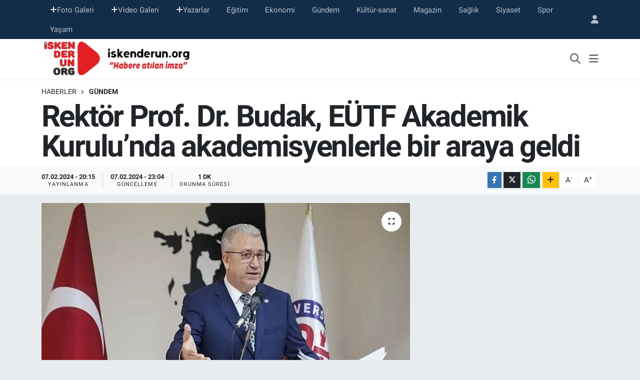

--- FILE ---
content_type: text/html; charset=UTF-8
request_url: https://www.iskenderun.org/rektor-prof-dr-budak-eutf-akademik-kurulunda-akademisyenlerle-bir-araya-geldi
body_size: 14890
content:
<!DOCTYPE html>
<html lang="tr" data-theme="flow">
<head>
<link rel="dns-prefetch" href="//www.iskenderun.org">
<link rel="dns-prefetch" href="//iskenderunorg.teimg.com">
<link rel="dns-prefetch" href="//static.tebilisim.com">
<link rel="dns-prefetch" href="//www.googletagmanager.com">
<link rel="dns-prefetch" href="//www.facebook.com">
<link rel="dns-prefetch" href="//www.twitter.com">
<link rel="dns-prefetch" href="//www.instagram.com">
<link rel="dns-prefetch" href="//www.youtube.com">
<link rel="dns-prefetch" href="//www.w3.org">
<link rel="dns-prefetch" href="//x.com">
<link rel="dns-prefetch" href="//api.whatsapp.com">
<link rel="dns-prefetch" href="//www.linkedin.com">
<link rel="dns-prefetch" href="//pinterest.com">
<link rel="dns-prefetch" href="//t.me">
<link rel="dns-prefetch" href="//www.pinterest.com">
<link rel="dns-prefetch" href="//tebilisim.com">
<link rel="dns-prefetch" href="//facebook.com">
<link rel="dns-prefetch" href="//twitter.com">
<link rel="dns-prefetch" href="//www.google.com">

    <meta charset="utf-8">
<title>Rektör Prof. Dr. Budak, EÜTF Akademik Kurulu’nda akademisyenlerle bir araya geldi - iskenderun</title>
<link rel="canonical" href="https://www.iskenderun.org/rektor-prof-dr-budak-eutf-akademik-kurulunda-akademisyenlerle-bir-araya-geldi">
<meta name="viewport" content="width=device-width,initial-scale=1">
<meta name="X-UA-Compatible" content="IE=edge">
<meta name="robots" content="max-image-preview:large">
<meta name="theme-color" content="#122d4a">
<meta name="title" content="Rektör Prof. Dr. Budak, EÜTF Akademik Kurulu’nda akademisyenlerle bir araya geldi">
<meta name="articleSection" content="news">
<meta name="datePublished" content="2024-02-07T20:15:05+03:00">
<meta name="dateModified" content="2024-02-07T23:04:13+03:00">
<link rel="amphtml" href="https://www.iskenderun.org/rektor-prof-dr-budak-eutf-akademik-kurulunda-akademisyenlerle-bir-araya-geldi/amp">
<meta property="og:site_name" content="iskenderun org haber portalı">
<meta property="og:title" content="Rektör Prof. Dr. Budak, EÜTF Akademik Kurulu’nda akademisyenlerle bir araya geldi">
<meta property="og:description" content="">
<meta property="og:url" content="https://www.iskenderun.org/rektor-prof-dr-budak-eutf-akademik-kurulunda-akademisyenlerle-bir-araya-geldi">
<meta property="og:image" content="https://iskenderunorg.teimg.com/crop/1280x720/iskenderun-org/uploads/2024/02/rektor-prof-dr-budak-eutf-akademik-kurulunda-akademisyenlerle-bir-araya-geldi.jpg">
<meta property="og:image:width" content="1280">
<meta property="og:image:height" content="720">
<meta property="og:image:alt" content="Rektör Prof. Dr. Budak, EÜTF Akademik Kurulu’nda akademisyenlerle bir araya geldi">
<meta property="og:article:published_time" content="2024-02-07T20:15:05+03:00">
<meta property="og:article:modified_time" content="2024-02-07T23:04:13+03:00">
<meta property="og:type" content="article">
<meta name="twitter:card" content="summary_large_image">
<meta name="twitter:site" content="@iskenderunorg">
<meta name="twitter:title" content="Rektör Prof. Dr. Budak, EÜTF Akademik Kurulu’nda akademisyenlerle bir araya geldi">
<meta name="twitter:description" content="">
<meta name="twitter:image" content="https://iskenderunorg.teimg.com/crop/1280x720/iskenderun-org/uploads/2024/02/rektor-prof-dr-budak-eutf-akademik-kurulunda-akademisyenlerle-bir-araya-geldi.jpg">
<meta name="twitter:url" content="https://www.iskenderun.org/rektor-prof-dr-budak-eutf-akademik-kurulunda-akademisyenlerle-bir-araya-geldi">
<link rel="shortcut icon" type="image/x-icon" href="https://iskenderunorg.teimg.com/iskenderun-org/uploads/2025/09/iskenderunorg-logo.png">
<link rel="manifest" href="https://www.iskenderun.org/manifest.json?v=6.6.4" />
<link rel="preload" href="https://static.tebilisim.com/flow/assets/css/font-awesome/fa-solid-900.woff2" as="font" type="font/woff2" crossorigin />
<link rel="preload" href="https://static.tebilisim.com/flow/assets/css/font-awesome/fa-brands-400.woff2" as="font" type="font/woff2" crossorigin />
<link rel="preload" href="https://static.tebilisim.com/flow/vendor/te/fonts/roboto/KFOlCnqEu92Fr1MmEU9fBBc4AMP6lQ.woff2" as="font" type="font/woff2" crossorigin />
<link rel="preload" href="https://static.tebilisim.com/flow/vendor/te/fonts/roboto/KFOlCnqEu92Fr1MmEU9fChc4AMP6lbBP.woff2" as="font" type="font/woff2" crossorigin />
<link rel="preload" href="https://static.tebilisim.com/flow/vendor/te/fonts/roboto/KFOlCnqEu92Fr1MmWUlfBBc4AMP6lQ.woff2" as="font" type="font/woff2" crossorigin />
<link rel="preload" href="https://static.tebilisim.com/flow/vendor/te/fonts/roboto/KFOlCnqEu92Fr1MmWUlfChc4AMP6lbBP.woff2" as="font" type="font/woff2" crossorigin />
<link rel="preload" href="https://static.tebilisim.com/flow/vendor/te/fonts/roboto/KFOmCnqEu92Fr1Mu4mxKKTU1Kg.woff2" as="font" type="font/woff2" crossorigin />
<link rel="preload" href="https://static.tebilisim.com/flow/vendor/te/fonts/roboto/KFOmCnqEu92Fr1Mu7GxKKTU1Kvnz.woff2" as="font" type="font/woff2" crossorigin />


<link rel="preload" as="style" href="https://static.tebilisim.com/flow/vendor/te/fonts/roboto.css?v=6.6.4">
<link rel="stylesheet" href="https://static.tebilisim.com/flow/vendor/te/fonts/roboto.css?v=6.6.4">

<link rel="preload" as="image" href="https://iskenderunorg.teimg.com/crop/1280x720/iskenderun-org/uploads/2024/02/rektor-prof-dr-budak-eutf-akademik-kurulunda-akademisyenlerle-bir-araya-geldi.jpg">
<style>:root {
        --te-link-color: #333;
        --te-link-hover-color: #000;
        --te-font: "Roboto";
        --te-secondary-font: "Roboto";
        --te-h1-font-size: 60px;
        --te-color: #122d4a;
        --te-hover-color: #194c82;
        --mm-ocd-width: 85%!important; /*  Mobil Menü Genişliği */
        --swiper-theme-color: var(--te-color)!important;
        --header-13-color: #ffc107;
    }</style><link rel="preload" as="style" href="https://static.tebilisim.com/flow/assets/vendor/bootstrap/css/bootstrap.min.css?v=6.6.4">
<link rel="stylesheet" href="https://static.tebilisim.com/flow/assets/vendor/bootstrap/css/bootstrap.min.css?v=6.6.4">
<link rel="preload" as="style" href="https://static.tebilisim.com/flow/assets/css/app6.6.4.min.css">
<link rel="stylesheet" href="https://static.tebilisim.com/flow/assets/css/app6.6.4.min.css">



<script type="application/ld+json">{"@context":"https:\/\/schema.org","@type":"WebSite","url":"https:\/\/www.iskenderun.org","potentialAction":{"@type":"SearchAction","target":"https:\/\/www.iskenderun.org\/arama?q={query}","query-input":"required name=query"}}</script>

<script type="application/ld+json">{"@context":"https:\/\/schema.org","@type":"NewsMediaOrganization","url":"https:\/\/www.iskenderun.org","name":"iskenderun org haber portal\u0131","logo":"https:\/\/iskenderunorg.teimg.com\/iskenderun-org\/uploads\/2022\/12\/iskenderunorg-logo.png","sameAs":["https:\/\/www.facebook.com\/iskenderunorg","https:\/\/www.twitter.com\/iskenderunorg","https:\/\/www.youtube.com\/@iskenderunOrgTV","https:\/\/www.instagram.com\/iskenderunorg"]}</script>

<script type="application/ld+json">{"@context":"https:\/\/schema.org","@graph":[{"@type":"SiteNavigationElement","name":"Ana Sayfa","url":"https:\/\/www.iskenderun.org","@id":"https:\/\/www.iskenderun.org"},{"@type":"SiteNavigationElement","name":"Ajans Haberleri","url":"https:\/\/www.iskenderun.org\/ajans","@id":"https:\/\/www.iskenderun.org\/ajans"},{"@type":"SiteNavigationElement","name":"Ya\u015fam","url":"https:\/\/www.iskenderun.org\/yasam","@id":"https:\/\/www.iskenderun.org\/yasam"},{"@type":"SiteNavigationElement","name":"Siyaset","url":"https:\/\/www.iskenderun.org\/siyaset","@id":"https:\/\/www.iskenderun.org\/siyaset"},{"@type":"SiteNavigationElement","name":"Ekonomi","url":"https:\/\/www.iskenderun.org\/ekonomi","@id":"https:\/\/www.iskenderun.org\/ekonomi"},{"@type":"SiteNavigationElement","name":"Spor","url":"https:\/\/www.iskenderun.org\/spor","@id":"https:\/\/www.iskenderun.org\/spor"},{"@type":"SiteNavigationElement","name":"E\u011fitim","url":"https:\/\/www.iskenderun.org\/egitim","@id":"https:\/\/www.iskenderun.org\/egitim"},{"@type":"SiteNavigationElement","name":"Magazin","url":"https:\/\/www.iskenderun.org\/magazin","@id":"https:\/\/www.iskenderun.org\/magazin"},{"@type":"SiteNavigationElement","name":"Sa\u011fl\u0131k","url":"https:\/\/www.iskenderun.org\/saglik","@id":"https:\/\/www.iskenderun.org\/saglik"},{"@type":"SiteNavigationElement","name":"K\u00fclt\u00fcr","url":"https:\/\/www.iskenderun.org\/kultur","@id":"https:\/\/www.iskenderun.org\/kultur"},{"@type":"SiteNavigationElement","name":"G\u00fcndem","url":"https:\/\/www.iskenderun.org\/gundem","@id":"https:\/\/www.iskenderun.org\/gundem"},{"@type":"SiteNavigationElement","name":"Ajans Haberleri","url":"https:\/\/www.iskenderun.org\/ajans-haberleri","@id":"https:\/\/www.iskenderun.org\/ajans-haberleri"},{"@type":"SiteNavigationElement","name":"Yerel","url":"https:\/\/www.iskenderun.org\/yerel","@id":"https:\/\/www.iskenderun.org\/yerel"},{"@type":"SiteNavigationElement","name":"Rop\u00f6rtajlar","url":"https:\/\/www.iskenderun.org\/roportajlar","@id":"https:\/\/www.iskenderun.org\/roportajlar"},{"@type":"SiteNavigationElement","name":"D\u00fcnya","url":"https:\/\/www.iskenderun.org\/dunya","@id":"https:\/\/www.iskenderun.org\/dunya"},{"@type":"SiteNavigationElement","name":"K\u00fclt\u00fcr-sanat","url":"https:\/\/www.iskenderun.org\/kultur-sanat","@id":"https:\/\/www.iskenderun.org\/kultur-sanat"},{"@type":"SiteNavigationElement","name":"Teknoloji","url":"https:\/\/www.iskenderun.org\/teknoloji","@id":"https:\/\/www.iskenderun.org\/teknoloji"},{"@type":"SiteNavigationElement","name":"ASAY\u0130\u015e","url":"https:\/\/www.iskenderun.org\/asayis","@id":"https:\/\/www.iskenderun.org\/asayis"},{"@type":"SiteNavigationElement","name":"\u0130leti\u015fim","url":"https:\/\/www.iskenderun.org\/iletisim","@id":"https:\/\/www.iskenderun.org\/iletisim"},{"@type":"SiteNavigationElement","name":"K\u00fcnye","url":"https:\/\/www.iskenderun.org\/kunye","@id":"https:\/\/www.iskenderun.org\/kunye"},{"@type":"SiteNavigationElement","name":"Gizlilik S\u00f6zle\u015fmesi","url":"https:\/\/www.iskenderun.org\/gizlilik-sozlesmesi","@id":"https:\/\/www.iskenderun.org\/gizlilik-sozlesmesi"},{"@type":"SiteNavigationElement","name":"Yazarlar","url":"https:\/\/www.iskenderun.org\/yazarlar","@id":"https:\/\/www.iskenderun.org\/yazarlar"},{"@type":"SiteNavigationElement","name":"Foto Galeri","url":"https:\/\/www.iskenderun.org\/foto-galeri","@id":"https:\/\/www.iskenderun.org\/foto-galeri"},{"@type":"SiteNavigationElement","name":"Video Galeri","url":"https:\/\/www.iskenderun.org\/video","@id":"https:\/\/www.iskenderun.org\/video"},{"@type":"SiteNavigationElement","name":"Biyografiler","url":"https:\/\/www.iskenderun.org\/biyografi","@id":"https:\/\/www.iskenderun.org\/biyografi"},{"@type":"SiteNavigationElement","name":"Vefatlar","url":"https:\/\/www.iskenderun.org\/vefat","@id":"https:\/\/www.iskenderun.org\/vefat"},{"@type":"SiteNavigationElement","name":"R\u00f6portajlar","url":"https:\/\/www.iskenderun.org\/roportaj","@id":"https:\/\/www.iskenderun.org\/roportaj"},{"@type":"SiteNavigationElement","name":"Anketler","url":"https:\/\/www.iskenderun.org\/anketler","@id":"https:\/\/www.iskenderun.org\/anketler"}]}</script>

<script type="application/ld+json">{"@context":"https:\/\/schema.org","@type":"BreadcrumbList","itemListElement":[{"@type":"ListItem","position":1,"item":{"@type":"Thing","@id":"https:\/\/www.iskenderun.org","name":"Haberler"}},{"@type":"ListItem","position":2,"item":{"@type":"Thing","@id":"https:\/\/www.iskenderun.org\/gundem","name":"G\u00fcndem"}},{"@type":"ListItem","position":3,"item":{"@type":"Thing","@id":"https:\/\/www.iskenderun.org\/rektor-prof-dr-budak-eutf-akademik-kurulunda-akademisyenlerle-bir-araya-geldi","name":"Rekt\u00f6r Prof. Dr. Budak, E\u00dcTF Akademik Kurulu\u2019nda akademisyenlerle bir araya geldi"}}]}</script>
<script type="application/ld+json">{"@context":"https:\/\/schema.org","@type":"NewsArticle","headline":"Rekt\u00f6r Prof. Dr. Budak, E\u00dcTF Akademik Kurulu\u2019nda akademisyenlerle bir araya geldi","articleSection":"G\u00fcndem","dateCreated":"2024-02-07T20:15:05+03:00","datePublished":"2024-02-07T20:15:05+03:00","dateModified":"2024-02-07T23:04:13+03:00","wordCount":49,"genre":"news","mainEntityOfPage":{"@type":"WebPage","@id":"https:\/\/www.iskenderun.org\/rektor-prof-dr-budak-eutf-akademik-kurulunda-akademisyenlerle-bir-araya-geldi"},"articleBody":"Ege \u00dcniversitesi T\u0131p Fak\u00fcltesinin (E\u00dcTF) Genel Akademik Kurul Toplant\u0131s\u0131nda akademisyenlerle bir araya gelen Rekt\u00f6r Prof. Dr. Necdet Budak, Kahramanmara\u015f merkezli ard\u0131\u015f\u0131k depremlerin y\u0131l d\u00f6n\u00fcm\u00fcnde hayat\u0131n\u0131 kaybedenleri and\u0131,  fak\u00fcltede y\u00fcr\u00fct\u00fclen bilimsel faaliyetleri de\u011ferlendirdi.","inLanguage":"tr-TR","keywords":[],"image":{"@type":"ImageObject","url":"https:\/\/iskenderunorg.teimg.com\/crop\/1280x720\/iskenderun-org\/uploads\/2024\/02\/rektor-prof-dr-budak-eutf-akademik-kurulunda-akademisyenlerle-bir-araya-geldi.jpg","width":"1280","height":"720","caption":"Rekt\u00f6r Prof. Dr. Budak, E\u00dcTF Akademik Kurulu\u2019nda akademisyenlerle bir araya geldi"},"publishingPrinciples":"https:\/\/www.iskenderun.org\/gizlilik-sozlesmesi","isFamilyFriendly":"http:\/\/schema.org\/True","isAccessibleForFree":"http:\/\/schema.org\/True","publisher":{"@type":"Organization","name":"iskenderun org haber portal\u0131","image":"https:\/\/iskenderunorg.teimg.com\/iskenderun-org\/uploads\/2022\/12\/iskenderunorg-logo.png","logo":{"@type":"ImageObject","url":"https:\/\/iskenderunorg.teimg.com\/iskenderun-org\/uploads\/2022\/12\/iskenderunorg-logo.png","width":"640","height":"375"}},"author":{"@type":"Person","name":"Ufuk Aktug","honorificPrefix":"","jobTitle":"","url":null}}</script>





<!-- Google tag (gtag.js) -->
<script async src="https://www.googletagmanager.com/gtag/js?id=G-JKE5CQHW7T" type="ba9d6a0600d61be572a6af8b-text/javascript"></script>
<script type="ba9d6a0600d61be572a6af8b-text/javascript">
  window.dataLayer = window.dataLayer || [];
  function gtag(){dataLayer.push(arguments);}
  gtag('js', new Date());

  gtag('config', 'G-JKE5CQHW7T');
</script>



<script async data-cfasync="false"
	src="https://www.googletagmanager.com/gtag/js?id=G-5B4J30VP2P"></script>
<script data-cfasync="false">
	window.dataLayer = window.dataLayer || [];
	  function gtag(){dataLayer.push(arguments);}
	  gtag('js', new Date());
	  gtag('config', 'G-5B4J30VP2P');
</script>




</head>




<body class="d-flex flex-column min-vh-100">

    
    

    <header class="header-4">
    <div class="top-header d-none d-lg-block">
        <div class="container">
            <div class="d-flex justify-content-between align-items-center">

                <ul  class="top-menu nav small sticky-top">
        <li class="nav-item   ">
        <a href="/foto-galeri" class="nav-link pe-3" target="_self" title="Foto Galeri"><i class="fa fa-plus text-light mr-1"></i>Foto Galeri</a>
        
    </li>
        <li class="nav-item   ">
        <a href="/video" class="nav-link pe-3" target="_self" title="Video Galeri"><i class="fa fa-plus text-light mr-1"></i>Video Galeri</a>
        
    </li>
        <li class="nav-item   ">
        <a href="/yazarlar" class="nav-link pe-3" target="_self" title="Yazarlar"><i class="fa fa-plus text-light mr-1"></i>Yazarlar</a>
        
    </li>
        <li class="nav-item   ">
        <a href="/egitim" class="nav-link pe-3" target="_self" title="Eğitim">Eğitim</a>
        
    </li>
        <li class="nav-item   ">
        <a href="/ekonomi" class="nav-link pe-3" target="_self" title="Ekonomi">Ekonomi</a>
        
    </li>
        <li class="nav-item   ">
        <a href="/gundem" class="nav-link pe-3" target="_self" title="Gündem">Gündem</a>
        
    </li>
        <li class="nav-item   ">
        <a href="/kultur-sanat" class="nav-link pe-3" target="_self" title="Kültür-sanat">Kültür-sanat</a>
        
    </li>
        <li class="nav-item   ">
        <a href="/magazin" class="nav-link pe-3" target="_self" title="Magazin">Magazin</a>
        
    </li>
        <li class="nav-item   ">
        <a href="/saglik" class="nav-link pe-3" target="_self" title="Sağlık">Sağlık</a>
        
    </li>
        <li class="nav-item   ">
        <a href="/siyaset" class="nav-link pe-3" target="_self" title="Siyaset">Siyaset</a>
        
    </li>
        <li class="nav-item   ">
        <a href="/spor" class="nav-link pe-3" target="_self" title="Spor">Spor</a>
        
    </li>
        <li class="nav-item   ">
        <a href="/yasam" class="nav-link pe-3" target="_self" title="Yaşam">Yaşam</a>
        
    </li>
    </ul>


                                <ul class="nav ms-4">
                    <li class="nav-item ms-2"><a class="nav-link pe-0" href="/member/login" title="Üyelik Girişi" target="_blank"><i class="fa fa-user"></i></a></li>
                </ul>
            </div>
        </div>
    </div>
    <nav class="main-menu navbar navbar-expand-lg bg-white shadow-sm py-1">
        <div class="container">
            <div class="d-lg-none">
                <a href="#menu" title="Ana Menü"><i class="fa fa-bars fa-lg"></i></a>
            </div>
            <div>
                                <a class="navbar-brand me-0" href="/" title="iskenderun org haber portalı">
                    <img src="https://iskenderunorg.teimg.com/iskenderun-org/uploads/2022/12/iskenderunorg-logo.png" alt="iskenderun org haber portalı" width="310" height="40" class="light-mode img-fluid flow-logo">
<img src="https://iskenderunorg.teimg.com/iskenderun-org/uploads/2022/12/iskenderunorg-logo.png" alt="iskenderun org haber portalı" width="310" height="40" class="dark-mode img-fluid flow-logo d-none">

                </a>
                            </div>
            <div class="d-none d-lg-block">
                
            </div>
            <ul class="navigation-menu nav d-flex align-items-center">
                <li class="nav-item">
                    <a href="/arama" class="nav-link" title="Ara">
                        <i class="fa fa-search fa-lg text-secondary"></i>
                    </a>
                </li>
                
                <li class="nav-item dropdown d-none d-lg-block position-static">
                    <a class="nav-link p-0 ms-2 text-secondary" data-bs-toggle="dropdown" href="#" aria-haspopup="true" aria-expanded="false" title="Ana Menü"><i class="fa fa-bars fa-lg"></i></a>
                    <div class="mega-menu dropdown-menu dropdown-menu-end text-capitalize shadow-lg border-0 rounded-0">

    <div class="row g-3 small p-3">

        
        <div class="col">
        <a href="/spor" class="d-block border-bottom  pb-2 mb-2" target="_self" title="Spor">Spor</a>
            <a href="/ekonomi" class="d-block border-bottom  pb-2 mb-2" target="_self" title="Ekonomi">Ekonomi</a>
            <a href="/magazin" class="d-block border-bottom  pb-2 mb-2" target="_self" title="Magazin">Magazin</a>
            <a href="/saglik" class="d-block border-bottom  pb-2 mb-2" target="_self" title="Sağlık">Sağlık</a>
            <a href="/kultur" class="d-block border-bottom  pb-2 mb-2" target="_self" title="Kültür">Kültür</a>
            <a href="/egitim" class="d-block border-bottom  pb-2 mb-2" target="_self" title="Eğitim">Eğitim</a>
            <a href="/yasam" class="d-block  pb-2 mb-2" target="_self" title="Yaşam">Yaşam</a>
        </div><div class="col">
            <a href="/ajans" class="d-block border-bottom  pb-2 mb-2" target="_self" title="Arşiv Haberler">Arşiv Haberler</a>
        </div>


    </div>

    <div class="p-3 bg-light">
                <a class="me-3"
            href="https://www.facebook.com/iskenderunorg" target="_blank" rel="nofollow noreferrer noopener"><i class="fab fa-facebook me-2 text-navy"></i> Facebook</a>
                        <a class="me-3"
            href="https://www.twitter.com/iskenderunorg" target="_blank" rel="nofollow noreferrer noopener"><i class="fab fa-x-twitter "></i> Twitter</a>
                        <a class="me-3"
            href="https://www.instagram.com/iskenderunorg" target="_blank" rel="nofollow noreferrer noopener"><i class="fab fa-instagram me-2 text-magenta"></i> Instagram</a>
                                <a class="me-3"
            href="https://www.youtube.com/@iskenderunOrgTV" target="_blank" rel="nofollow noreferrer noopener"><i class="fab fa-youtube me-2 text-danger"></i> Youtube</a>
                                                    </div>

    <div class="mega-menu-footer p-2 bg-te-color">
        <a class="dropdown-item text-white" href="/kunye" title="Künye"><i class="fa fa-id-card me-2"></i> Künye</a>
        <a class="dropdown-item text-white" href="/iletisim" title="İletişim"><i class="fa fa-envelope me-2"></i> İletişim</a>
        <a class="dropdown-item text-white" href="/rss-baglantilari" title="RSS Bağlantıları"><i class="fa fa-rss me-2"></i> RSS Bağlantıları</a>
        <a class="dropdown-item text-white" href="/member/login" title="Üyelik Girişi"><i class="fa fa-user me-2"></i> Üyelik Girişi</a>
    </div>


</div>

                </li>
            </ul>
        </div>
    </nav>
    

</header>






<main class="single overflow-hidden" style="min-height: 300px">

            <script type="ba9d6a0600d61be572a6af8b-text/javascript">
document.addEventListener("DOMContentLoaded", function () {
    if (document.querySelector('.bik-ilan-detay')) {
        document.getElementById('story-line').style.display = 'none';
    }
});
</script>
<section id="story-line" class="d-md-none bg-white" data-widget-unique-key="">
    <script type="ba9d6a0600d61be572a6af8b-text/javascript">
        var story_items = [{"id":"yasam","photo":"https:\/\/iskenderunorg.teimg.com\/crop\/200x200\/iskenderun-org\/uploads\/2026\/01\/2026\/01\/gorme-engelliye-kades-7.jpg","name":"Ya\u015fam","items":[{"id":9180,"type":"photo","length":10,"src":"https:\/\/iskenderunorg.teimg.com\/iskenderun-org\/uploads\/2026\/01\/2026\/01\/gorme-engelliye-kades-7.jpg","link":"https:\/\/www.iskenderun.org\/video\/jandarma-gorme-engelli-vatandaslara-kadesi-tanitti","linkText":"Jandarma, G\u00f6rme Engelli Vatanda\u015flara KADES\u2019i Tan\u0131tt\u0131","time":1768665600}]}]
    </script>
    <div id="stories" class="storiesWrapper p-2"></div>
</section>


    
    <div class="infinite" data-show-advert="1">

    

    <div class="infinite-item d-block" data-id="136540" data-category-id="24" data-reference="TE\Blog\Models\Post" data-json-url="/service/json/featured-infinite.json">

        

        <div class="post-header pt-3 bg-white">

    <div class="container">

        
        <nav class="meta-category d-flex justify-content-lg-start" style="--bs-breadcrumb-divider: url(&#34;data:image/svg+xml,%3Csvg xmlns='http://www.w3.org/2000/svg' width='8' height='8'%3E%3Cpath d='M2.5 0L1 1.5 3.5 4 1 6.5 2.5 8l4-4-4-4z' fill='%236c757d'/%3E%3C/svg%3E&#34;);" aria-label="breadcrumb">
        <ol class="breadcrumb mb-0">
            <li class="breadcrumb-item"><a href="https://www.iskenderun.org" class="breadcrumb_link" target="_self">Haberler</a></li>
            <li class="breadcrumb-item active fw-bold" aria-current="page"><a href="/gundem" target="_self" class="breadcrumb_link text-dark" title="Gündem">Gündem</a></li>
        </ol>
</nav>

        <h1 class="h2 fw-bold text-lg-start headline my-2" itemprop="headline">Rektör Prof. Dr. Budak, EÜTF Akademik Kurulu’nda akademisyenlerle bir araya geldi</h1>
        
        <h2 class="lead text-lg-start text-dark my-2 description" itemprop="description"></h2>
        
        <div class="news-tags">
    </div>

    </div>

    <div class="bg-light py-1">
        <div class="container d-flex justify-content-between align-items-center">

            <div class="meta-author">
    
    <div class="box">
    <time class="fw-bold">07.02.2024 - 20:15</time>
    <span class="info">Yayınlanma</span>
</div>
<div class="box">
    <time class="fw-bold">07.02.2024 - 23:04</time>
    <span class="info">Güncelleme</span>
</div>

    
    
    <div class="box">
    <span class="fw-bold">1 Dk</span>
    <span class="info text-dark">Okunma Süresi</span>
</div>





</div>


            <div class="share-area justify-content-end align-items-center d-none d-lg-flex">

    <div class="mobile-share-button-container mb-2 d-block d-md-none">
    <button class="btn btn-primary btn-sm rounded-0 shadow-sm w-100" onclick="if (!window.__cfRLUnblockHandlers) return false; handleMobileShare(event, 'Rektör Prof. Dr. Budak, EÜTF Akademik Kurulu’nda akademisyenlerle bir araya geldi', 'https://www.iskenderun.org/rektor-prof-dr-budak-eutf-akademik-kurulunda-akademisyenlerle-bir-araya-geldi')" title="Paylaş" data-cf-modified-ba9d6a0600d61be572a6af8b-="">
        <i class="fas fa-share-alt me-2"></i>Paylaş
    </button>
</div>

<div class="social-buttons-new d-none d-md-flex justify-content-between">
    <a href="https://www.facebook.com/sharer/sharer.php?u=https%3A%2F%2Fwww.iskenderun.org%2Frektor-prof-dr-budak-eutf-akademik-kurulunda-akademisyenlerle-bir-araya-geldi" onclick="if (!window.__cfRLUnblockHandlers) return false; initiateDesktopShare(event, 'facebook')" class="btn btn-primary btn-sm rounded-0 shadow-sm me-1" title="Facebook'ta Paylaş" data-platform="facebook" data-share-url="https://www.iskenderun.org/rektor-prof-dr-budak-eutf-akademik-kurulunda-akademisyenlerle-bir-araya-geldi" data-share-title="Rektör Prof. Dr. Budak, EÜTF Akademik Kurulu’nda akademisyenlerle bir araya geldi" rel="noreferrer nofollow noopener external" data-cf-modified-ba9d6a0600d61be572a6af8b-="">
        <i class="fab fa-facebook-f"></i>
    </a>

    <a href="https://x.com/intent/tweet?url=https%3A%2F%2Fwww.iskenderun.org%2Frektor-prof-dr-budak-eutf-akademik-kurulunda-akademisyenlerle-bir-araya-geldi&text=Rekt%C3%B6r+Prof.+Dr.+Budak%2C+E%C3%9CTF+Akademik+Kurulu%E2%80%99nda+akademisyenlerle+bir+araya+geldi" onclick="if (!window.__cfRLUnblockHandlers) return false; initiateDesktopShare(event, 'twitter')" class="btn btn-dark btn-sm rounded-0 shadow-sm me-1" title="X'de Paylaş" data-platform="twitter" data-share-url="https://www.iskenderun.org/rektor-prof-dr-budak-eutf-akademik-kurulunda-akademisyenlerle-bir-araya-geldi" data-share-title="Rektör Prof. Dr. Budak, EÜTF Akademik Kurulu’nda akademisyenlerle bir araya geldi" rel="noreferrer nofollow noopener external" data-cf-modified-ba9d6a0600d61be572a6af8b-="">
        <i class="fab fa-x-twitter text-white"></i>
    </a>

    <a href="https://api.whatsapp.com/send?text=Rekt%C3%B6r+Prof.+Dr.+Budak%2C+E%C3%9CTF+Akademik+Kurulu%E2%80%99nda+akademisyenlerle+bir+araya+geldi+-+https%3A%2F%2Fwww.iskenderun.org%2Frektor-prof-dr-budak-eutf-akademik-kurulunda-akademisyenlerle-bir-araya-geldi" onclick="if (!window.__cfRLUnblockHandlers) return false; initiateDesktopShare(event, 'whatsapp')" class="btn btn-success btn-sm rounded-0 btn-whatsapp shadow-sm me-1" title="Whatsapp'ta Paylaş" data-platform="whatsapp" data-share-url="https://www.iskenderun.org/rektor-prof-dr-budak-eutf-akademik-kurulunda-akademisyenlerle-bir-araya-geldi" data-share-title="Rektör Prof. Dr. Budak, EÜTF Akademik Kurulu’nda akademisyenlerle bir araya geldi" rel="noreferrer nofollow noopener external" data-cf-modified-ba9d6a0600d61be572a6af8b-="">
        <i class="fab fa-whatsapp fa-lg"></i>
    </a>

    <div class="dropdown">
        <button class="dropdownButton btn btn-sm rounded-0 btn-warning border-none shadow-sm me-1" type="button" data-bs-toggle="dropdown" name="socialDropdownButton" title="Daha Fazla">
            <i id="icon" class="fa fa-plus"></i>
        </button>

        <ul class="dropdown-menu dropdown-menu-end border-0 rounded-1 shadow">
            <li>
                <a href="https://www.linkedin.com/sharing/share-offsite/?url=https%3A%2F%2Fwww.iskenderun.org%2Frektor-prof-dr-budak-eutf-akademik-kurulunda-akademisyenlerle-bir-araya-geldi" class="dropdown-item" onclick="if (!window.__cfRLUnblockHandlers) return false; initiateDesktopShare(event, 'linkedin')" data-platform="linkedin" data-share-url="https://www.iskenderun.org/rektor-prof-dr-budak-eutf-akademik-kurulunda-akademisyenlerle-bir-araya-geldi" data-share-title="Rektör Prof. Dr. Budak, EÜTF Akademik Kurulu’nda akademisyenlerle bir araya geldi" rel="noreferrer nofollow noopener external" title="Linkedin" data-cf-modified-ba9d6a0600d61be572a6af8b-="">
                    <i class="fab fa-linkedin text-primary me-2"></i>Linkedin
                </a>
            </li>
            <li>
                <a href="https://pinterest.com/pin/create/button/?url=https%3A%2F%2Fwww.iskenderun.org%2Frektor-prof-dr-budak-eutf-akademik-kurulunda-akademisyenlerle-bir-araya-geldi&description=Rekt%C3%B6r+Prof.+Dr.+Budak%2C+E%C3%9CTF+Akademik+Kurulu%E2%80%99nda+akademisyenlerle+bir+araya+geldi&media=" class="dropdown-item" onclick="if (!window.__cfRLUnblockHandlers) return false; initiateDesktopShare(event, 'pinterest')" data-platform="pinterest" data-share-url="https://www.iskenderun.org/rektor-prof-dr-budak-eutf-akademik-kurulunda-akademisyenlerle-bir-araya-geldi" data-share-title="Rektör Prof. Dr. Budak, EÜTF Akademik Kurulu’nda akademisyenlerle bir araya geldi" rel="noreferrer nofollow noopener external" title="Pinterest" data-cf-modified-ba9d6a0600d61be572a6af8b-="">
                    <i class="fab fa-pinterest text-danger me-2"></i>Pinterest
                </a>
            </li>
            <li>
                <a href="https://t.me/share/url?url=https%3A%2F%2Fwww.iskenderun.org%2Frektor-prof-dr-budak-eutf-akademik-kurulunda-akademisyenlerle-bir-araya-geldi&text=Rekt%C3%B6r+Prof.+Dr.+Budak%2C+E%C3%9CTF+Akademik+Kurulu%E2%80%99nda+akademisyenlerle+bir+araya+geldi" class="dropdown-item" onclick="if (!window.__cfRLUnblockHandlers) return false; initiateDesktopShare(event, 'telegram')" data-platform="telegram" data-share-url="https://www.iskenderun.org/rektor-prof-dr-budak-eutf-akademik-kurulunda-akademisyenlerle-bir-araya-geldi" data-share-title="Rektör Prof. Dr. Budak, EÜTF Akademik Kurulu’nda akademisyenlerle bir araya geldi" rel="noreferrer nofollow noopener external" title="Telegram" data-cf-modified-ba9d6a0600d61be572a6af8b-="">
                    <i class="fab fa-telegram-plane text-primary me-2"></i>Telegram
                </a>
            </li>
            <li class="border-0">
                <a class="dropdown-item" href="javascript:void(0)" onclick="if (!window.__cfRLUnblockHandlers) return false; printContent(event)" title="Yazdır" data-cf-modified-ba9d6a0600d61be572a6af8b-="">
                    <i class="fas fa-print text-dark me-2"></i>
                    Yazdır
                </a>
            </li>
            <li class="border-0">
                <a class="dropdown-item" href="javascript:void(0)" onclick="if (!window.__cfRLUnblockHandlers) return false; copyURL(event, 'https://www.iskenderun.org/rektor-prof-dr-budak-eutf-akademik-kurulunda-akademisyenlerle-bir-araya-geldi')" rel="noreferrer nofollow noopener external" title="Bağlantıyı Kopyala" data-cf-modified-ba9d6a0600d61be572a6af8b-="">
                    <i class="fas fa-link text-dark me-2"></i>
                    Kopyala
                </a>
            </li>
        </ul>
    </div>
</div>

<script type="ba9d6a0600d61be572a6af8b-text/javascript">
    var shareableModelId = 136540;
    var shareableModelClass = 'TE\\Blog\\Models\\Post';

    function shareCount(id, model, platform, url) {
        fetch("https://www.iskenderun.org/sharecount", {
            method: 'POST',
            headers: {
                'Content-Type': 'application/json',
                'X-CSRF-TOKEN': document.querySelector('meta[name="csrf-token"]')?.getAttribute('content')
            },
            body: JSON.stringify({ id, model, platform, url })
        }).catch(err => console.error('Share count fetch error:', err));
    }

    function goSharePopup(url, title, width = 600, height = 400) {
        const left = (screen.width - width) / 2;
        const top = (screen.height - height) / 2;
        window.open(
            url,
            title,
            `width=${width},height=${height},left=${left},top=${top},resizable=yes,scrollbars=yes`
        );
    }

    async function handleMobileShare(event, title, url) {
        event.preventDefault();

        if (shareableModelId && shareableModelClass) {
            shareCount(shareableModelId, shareableModelClass, 'native_mobile_share', url);
        }

        const isAndroidWebView = navigator.userAgent.includes('Android') && !navigator.share;

        if (isAndroidWebView) {
            window.location.href = 'androidshare://paylas?title=' + encodeURIComponent(title) + '&url=' + encodeURIComponent(url);
            return;
        }

        if (navigator.share) {
            try {
                await navigator.share({ title: title, url: url });
            } catch (error) {
                if (error.name !== 'AbortError') {
                    console.error('Web Share API failed:', error);
                }
            }
        } else {
            alert("Bu cihaz paylaşımı desteklemiyor.");
        }
    }

    function initiateDesktopShare(event, platformOverride = null) {
        event.preventDefault();
        const anchor = event.currentTarget;
        const platform = platformOverride || anchor.dataset.platform;
        const webShareUrl = anchor.href;
        const contentUrl = anchor.dataset.shareUrl || webShareUrl;

        if (shareableModelId && shareableModelClass && platform) {
            shareCount(shareableModelId, shareableModelClass, platform, contentUrl);
        }

        goSharePopup(webShareUrl, platform ? platform.charAt(0).toUpperCase() + platform.slice(1) : "Share");
    }

    function copyURL(event, urlToCopy) {
        event.preventDefault();
        navigator.clipboard.writeText(urlToCopy).then(() => {
            alert('Bağlantı panoya kopyalandı!');
        }).catch(err => {
            console.error('Could not copy text: ', err);
            try {
                const textArea = document.createElement("textarea");
                textArea.value = urlToCopy;
                textArea.style.position = "fixed";
                document.body.appendChild(textArea);
                textArea.focus();
                textArea.select();
                document.execCommand('copy');
                document.body.removeChild(textArea);
                alert('Bağlantı panoya kopyalandı!');
            } catch (fallbackErr) {
                console.error('Fallback copy failed:', fallbackErr);
            }
        });
    }

    function printContent(event) {
        event.preventDefault();

        const triggerElement = event.currentTarget;
        const contextContainer = triggerElement.closest('.infinite-item') || document;

        const header      = contextContainer.querySelector('.post-header');
        const media       = contextContainer.querySelector('.news-section .col-lg-8 .inner, .news-section .col-lg-8 .ratio, .news-section .col-lg-8 iframe');
        const articleBody = contextContainer.querySelector('.article-text');

        if (!header && !media && !articleBody) {
            window.print();
            return;
        }

        let printHtml = '';
        
        if (header) {
            const titleEl = header.querySelector('h1');
            const descEl  = header.querySelector('.description, h2.lead');

            let cleanHeaderHtml = '<div class="printed-header">';
            if (titleEl) cleanHeaderHtml += titleEl.outerHTML;
            if (descEl)  cleanHeaderHtml += descEl.outerHTML;
            cleanHeaderHtml += '</div>';

            printHtml += cleanHeaderHtml;
        }

        if (media) {
            printHtml += media.outerHTML;
        }

        if (articleBody) {
            const articleClone = articleBody.cloneNode(true);
            articleClone.querySelectorAll('.post-flash').forEach(function (el) {
                el.parentNode.removeChild(el);
            });
            printHtml += articleClone.outerHTML;
        }
        const iframe = document.createElement('iframe');
        iframe.style.position = 'fixed';
        iframe.style.right = '0';
        iframe.style.bottom = '0';
        iframe.style.width = '0';
        iframe.style.height = '0';
        iframe.style.border = '0';
        document.body.appendChild(iframe);

        const frameWindow = iframe.contentWindow || iframe;
        const title = document.title || 'Yazdır';
        const headStyles = Array.from(document.querySelectorAll('link[rel="stylesheet"], style'))
            .map(el => el.outerHTML)
            .join('');

        iframe.onload = function () {
            try {
                frameWindow.focus();
                frameWindow.print();
            } finally {
                setTimeout(function () {
                    document.body.removeChild(iframe);
                }, 1000);
            }
        };

        const doc = frameWindow.document;
        doc.open();
        doc.write(`
            <!doctype html>
            <html lang="tr">
                <head>
<link rel="dns-prefetch" href="//www.iskenderun.org">
<link rel="dns-prefetch" href="//iskenderunorg.teimg.com">
<link rel="dns-prefetch" href="//static.tebilisim.com">
<link rel="dns-prefetch" href="//www.googletagmanager.com">
<link rel="dns-prefetch" href="//www.facebook.com">
<link rel="dns-prefetch" href="//www.twitter.com">
<link rel="dns-prefetch" href="//www.instagram.com">
<link rel="dns-prefetch" href="//www.youtube.com">
<link rel="dns-prefetch" href="//www.w3.org">
<link rel="dns-prefetch" href="//x.com">
<link rel="dns-prefetch" href="//api.whatsapp.com">
<link rel="dns-prefetch" href="//www.linkedin.com">
<link rel="dns-prefetch" href="//pinterest.com">
<link rel="dns-prefetch" href="//t.me">
<link rel="dns-prefetch" href="//www.pinterest.com">
<link rel="dns-prefetch" href="//tebilisim.com">
<link rel="dns-prefetch" href="//facebook.com">
<link rel="dns-prefetch" href="//twitter.com">
<link rel="dns-prefetch" href="//www.google.com">
                    <meta charset="utf-8">
                    <title>${title}</title>
                    ${headStyles}
                    <style>
                        html, body {
                            margin: 0;
                            padding: 0;
                            background: #ffffff;
                        }
                        .printed-article {
                            margin: 0;
                            padding: 20px;
                            box-shadow: none;
                            background: #ffffff;
                        }
                    </style>
                </head>
                <body>
                    <div class="printed-article">
                        ${printHtml}
                    </div>
                </body>
            </html>
        `);
        doc.close();
    }

    var dropdownButton = document.querySelector('.dropdownButton');
    if (dropdownButton) {
        var icon = dropdownButton.querySelector('#icon');
        var parentDropdown = dropdownButton.closest('.dropdown');
        if (parentDropdown && icon) {
            parentDropdown.addEventListener('show.bs.dropdown', function () {
                icon.classList.remove('fa-plus');
                icon.classList.add('fa-minus');
            });
            parentDropdown.addEventListener('hide.bs.dropdown', function () {
                icon.classList.remove('fa-minus');
                icon.classList.add('fa-plus');
            });
        }
    }
</script>

    
        
            <a href="#" title="Metin boyutunu küçült" class="te-textDown btn btn-sm btn-white rounded-0 me-1">A<sup>-</sup></a>
            <a href="#" title="Metin boyutunu büyüt" class="te-textUp btn btn-sm btn-white rounded-0 me-1">A<sup>+</sup></a>

            
        

    
</div>



        </div>


    </div>


</div>




        <div class="container g-0 g-sm-4">

            <div class="news-section overflow-hidden mt-lg-3">
                <div class="row g-3">
                    <div class="col-lg-8">

                        <div class="inner">
    <a href="https://iskenderunorg.teimg.com/crop/1280x720/iskenderun-org/uploads/2024/02/rektor-prof-dr-budak-eutf-akademik-kurulunda-akademisyenlerle-bir-araya-geldi.jpg" class="position-relative d-block" data-fancybox>
                        <div class="zoom-in-out m-3">
            <i class="fa fa-expand" style="font-size: 14px"></i>
        </div>
        <img class="img-fluid" src="https://iskenderunorg.teimg.com/crop/1280x720/iskenderun-org/uploads/2024/02/rektor-prof-dr-budak-eutf-akademik-kurulunda-akademisyenlerle-bir-araya-geldi.jpg" alt="Rektör Prof. Dr. Budak, EÜTF Akademik Kurulu’nda akademisyenlerle bir araya geldi" width="860" height="504" loading="eager" fetchpriority="high" decoding="async" style="width:100%; aspect-ratio: 860 / 504;" />
            </a>
</div>





                        <div class="d-flex d-lg-none justify-content-between align-items-center p-2">

    <div class="mobile-share-button-container mb-2 d-block d-md-none">
    <button class="btn btn-primary btn-sm rounded-0 shadow-sm w-100" onclick="if (!window.__cfRLUnblockHandlers) return false; handleMobileShare(event, 'Rektör Prof. Dr. Budak, EÜTF Akademik Kurulu’nda akademisyenlerle bir araya geldi', 'https://www.iskenderun.org/rektor-prof-dr-budak-eutf-akademik-kurulunda-akademisyenlerle-bir-araya-geldi')" title="Paylaş" data-cf-modified-ba9d6a0600d61be572a6af8b-="">
        <i class="fas fa-share-alt me-2"></i>Paylaş
    </button>
</div>

<div class="social-buttons-new d-none d-md-flex justify-content-between">
    <a href="https://www.facebook.com/sharer/sharer.php?u=https%3A%2F%2Fwww.iskenderun.org%2Frektor-prof-dr-budak-eutf-akademik-kurulunda-akademisyenlerle-bir-araya-geldi" onclick="if (!window.__cfRLUnblockHandlers) return false; initiateDesktopShare(event, 'facebook')" class="btn btn-primary btn-sm rounded-0 shadow-sm me-1" title="Facebook'ta Paylaş" data-platform="facebook" data-share-url="https://www.iskenderun.org/rektor-prof-dr-budak-eutf-akademik-kurulunda-akademisyenlerle-bir-araya-geldi" data-share-title="Rektör Prof. Dr. Budak, EÜTF Akademik Kurulu’nda akademisyenlerle bir araya geldi" rel="noreferrer nofollow noopener external" data-cf-modified-ba9d6a0600d61be572a6af8b-="">
        <i class="fab fa-facebook-f"></i>
    </a>

    <a href="https://x.com/intent/tweet?url=https%3A%2F%2Fwww.iskenderun.org%2Frektor-prof-dr-budak-eutf-akademik-kurulunda-akademisyenlerle-bir-araya-geldi&text=Rekt%C3%B6r+Prof.+Dr.+Budak%2C+E%C3%9CTF+Akademik+Kurulu%E2%80%99nda+akademisyenlerle+bir+araya+geldi" onclick="if (!window.__cfRLUnblockHandlers) return false; initiateDesktopShare(event, 'twitter')" class="btn btn-dark btn-sm rounded-0 shadow-sm me-1" title="X'de Paylaş" data-platform="twitter" data-share-url="https://www.iskenderun.org/rektor-prof-dr-budak-eutf-akademik-kurulunda-akademisyenlerle-bir-araya-geldi" data-share-title="Rektör Prof. Dr. Budak, EÜTF Akademik Kurulu’nda akademisyenlerle bir araya geldi" rel="noreferrer nofollow noopener external" data-cf-modified-ba9d6a0600d61be572a6af8b-="">
        <i class="fab fa-x-twitter text-white"></i>
    </a>

    <a href="https://api.whatsapp.com/send?text=Rekt%C3%B6r+Prof.+Dr.+Budak%2C+E%C3%9CTF+Akademik+Kurulu%E2%80%99nda+akademisyenlerle+bir+araya+geldi+-+https%3A%2F%2Fwww.iskenderun.org%2Frektor-prof-dr-budak-eutf-akademik-kurulunda-akademisyenlerle-bir-araya-geldi" onclick="if (!window.__cfRLUnblockHandlers) return false; initiateDesktopShare(event, 'whatsapp')" class="btn btn-success btn-sm rounded-0 btn-whatsapp shadow-sm me-1" title="Whatsapp'ta Paylaş" data-platform="whatsapp" data-share-url="https://www.iskenderun.org/rektor-prof-dr-budak-eutf-akademik-kurulunda-akademisyenlerle-bir-araya-geldi" data-share-title="Rektör Prof. Dr. Budak, EÜTF Akademik Kurulu’nda akademisyenlerle bir araya geldi" rel="noreferrer nofollow noopener external" data-cf-modified-ba9d6a0600d61be572a6af8b-="">
        <i class="fab fa-whatsapp fa-lg"></i>
    </a>

    <div class="dropdown">
        <button class="dropdownButton btn btn-sm rounded-0 btn-warning border-none shadow-sm me-1" type="button" data-bs-toggle="dropdown" name="socialDropdownButton" title="Daha Fazla">
            <i id="icon" class="fa fa-plus"></i>
        </button>

        <ul class="dropdown-menu dropdown-menu-end border-0 rounded-1 shadow">
            <li>
                <a href="https://www.linkedin.com/sharing/share-offsite/?url=https%3A%2F%2Fwww.iskenderun.org%2Frektor-prof-dr-budak-eutf-akademik-kurulunda-akademisyenlerle-bir-araya-geldi" class="dropdown-item" onclick="if (!window.__cfRLUnblockHandlers) return false; initiateDesktopShare(event, 'linkedin')" data-platform="linkedin" data-share-url="https://www.iskenderun.org/rektor-prof-dr-budak-eutf-akademik-kurulunda-akademisyenlerle-bir-araya-geldi" data-share-title="Rektör Prof. Dr. Budak, EÜTF Akademik Kurulu’nda akademisyenlerle bir araya geldi" rel="noreferrer nofollow noopener external" title="Linkedin" data-cf-modified-ba9d6a0600d61be572a6af8b-="">
                    <i class="fab fa-linkedin text-primary me-2"></i>Linkedin
                </a>
            </li>
            <li>
                <a href="https://pinterest.com/pin/create/button/?url=https%3A%2F%2Fwww.iskenderun.org%2Frektor-prof-dr-budak-eutf-akademik-kurulunda-akademisyenlerle-bir-araya-geldi&description=Rekt%C3%B6r+Prof.+Dr.+Budak%2C+E%C3%9CTF+Akademik+Kurulu%E2%80%99nda+akademisyenlerle+bir+araya+geldi&media=" class="dropdown-item" onclick="if (!window.__cfRLUnblockHandlers) return false; initiateDesktopShare(event, 'pinterest')" data-platform="pinterest" data-share-url="https://www.iskenderun.org/rektor-prof-dr-budak-eutf-akademik-kurulunda-akademisyenlerle-bir-araya-geldi" data-share-title="Rektör Prof. Dr. Budak, EÜTF Akademik Kurulu’nda akademisyenlerle bir araya geldi" rel="noreferrer nofollow noopener external" title="Pinterest" data-cf-modified-ba9d6a0600d61be572a6af8b-="">
                    <i class="fab fa-pinterest text-danger me-2"></i>Pinterest
                </a>
            </li>
            <li>
                <a href="https://t.me/share/url?url=https%3A%2F%2Fwww.iskenderun.org%2Frektor-prof-dr-budak-eutf-akademik-kurulunda-akademisyenlerle-bir-araya-geldi&text=Rekt%C3%B6r+Prof.+Dr.+Budak%2C+E%C3%9CTF+Akademik+Kurulu%E2%80%99nda+akademisyenlerle+bir+araya+geldi" class="dropdown-item" onclick="if (!window.__cfRLUnblockHandlers) return false; initiateDesktopShare(event, 'telegram')" data-platform="telegram" data-share-url="https://www.iskenderun.org/rektor-prof-dr-budak-eutf-akademik-kurulunda-akademisyenlerle-bir-araya-geldi" data-share-title="Rektör Prof. Dr. Budak, EÜTF Akademik Kurulu’nda akademisyenlerle bir araya geldi" rel="noreferrer nofollow noopener external" title="Telegram" data-cf-modified-ba9d6a0600d61be572a6af8b-="">
                    <i class="fab fa-telegram-plane text-primary me-2"></i>Telegram
                </a>
            </li>
            <li class="border-0">
                <a class="dropdown-item" href="javascript:void(0)" onclick="if (!window.__cfRLUnblockHandlers) return false; printContent(event)" title="Yazdır" data-cf-modified-ba9d6a0600d61be572a6af8b-="">
                    <i class="fas fa-print text-dark me-2"></i>
                    Yazdır
                </a>
            </li>
            <li class="border-0">
                <a class="dropdown-item" href="javascript:void(0)" onclick="if (!window.__cfRLUnblockHandlers) return false; copyURL(event, 'https://www.iskenderun.org/rektor-prof-dr-budak-eutf-akademik-kurulunda-akademisyenlerle-bir-araya-geldi')" rel="noreferrer nofollow noopener external" title="Bağlantıyı Kopyala" data-cf-modified-ba9d6a0600d61be572a6af8b-="">
                    <i class="fas fa-link text-dark me-2"></i>
                    Kopyala
                </a>
            </li>
        </ul>
    </div>
</div>

<script type="ba9d6a0600d61be572a6af8b-text/javascript">
    var shareableModelId = 136540;
    var shareableModelClass = 'TE\\Blog\\Models\\Post';

    function shareCount(id, model, platform, url) {
        fetch("https://www.iskenderun.org/sharecount", {
            method: 'POST',
            headers: {
                'Content-Type': 'application/json',
                'X-CSRF-TOKEN': document.querySelector('meta[name="csrf-token"]')?.getAttribute('content')
            },
            body: JSON.stringify({ id, model, platform, url })
        }).catch(err => console.error('Share count fetch error:', err));
    }

    function goSharePopup(url, title, width = 600, height = 400) {
        const left = (screen.width - width) / 2;
        const top = (screen.height - height) / 2;
        window.open(
            url,
            title,
            `width=${width},height=${height},left=${left},top=${top},resizable=yes,scrollbars=yes`
        );
    }

    async function handleMobileShare(event, title, url) {
        event.preventDefault();

        if (shareableModelId && shareableModelClass) {
            shareCount(shareableModelId, shareableModelClass, 'native_mobile_share', url);
        }

        const isAndroidWebView = navigator.userAgent.includes('Android') && !navigator.share;

        if (isAndroidWebView) {
            window.location.href = 'androidshare://paylas?title=' + encodeURIComponent(title) + '&url=' + encodeURIComponent(url);
            return;
        }

        if (navigator.share) {
            try {
                await navigator.share({ title: title, url: url });
            } catch (error) {
                if (error.name !== 'AbortError') {
                    console.error('Web Share API failed:', error);
                }
            }
        } else {
            alert("Bu cihaz paylaşımı desteklemiyor.");
        }
    }

    function initiateDesktopShare(event, platformOverride = null) {
        event.preventDefault();
        const anchor = event.currentTarget;
        const platform = platformOverride || anchor.dataset.platform;
        const webShareUrl = anchor.href;
        const contentUrl = anchor.dataset.shareUrl || webShareUrl;

        if (shareableModelId && shareableModelClass && platform) {
            shareCount(shareableModelId, shareableModelClass, platform, contentUrl);
        }

        goSharePopup(webShareUrl, platform ? platform.charAt(0).toUpperCase() + platform.slice(1) : "Share");
    }

    function copyURL(event, urlToCopy) {
        event.preventDefault();
        navigator.clipboard.writeText(urlToCopy).then(() => {
            alert('Bağlantı panoya kopyalandı!');
        }).catch(err => {
            console.error('Could not copy text: ', err);
            try {
                const textArea = document.createElement("textarea");
                textArea.value = urlToCopy;
                textArea.style.position = "fixed";
                document.body.appendChild(textArea);
                textArea.focus();
                textArea.select();
                document.execCommand('copy');
                document.body.removeChild(textArea);
                alert('Bağlantı panoya kopyalandı!');
            } catch (fallbackErr) {
                console.error('Fallback copy failed:', fallbackErr);
            }
        });
    }

    function printContent(event) {
        event.preventDefault();

        const triggerElement = event.currentTarget;
        const contextContainer = triggerElement.closest('.infinite-item') || document;

        const header      = contextContainer.querySelector('.post-header');
        const media       = contextContainer.querySelector('.news-section .col-lg-8 .inner, .news-section .col-lg-8 .ratio, .news-section .col-lg-8 iframe');
        const articleBody = contextContainer.querySelector('.article-text');

        if (!header && !media && !articleBody) {
            window.print();
            return;
        }

        let printHtml = '';
        
        if (header) {
            const titleEl = header.querySelector('h1');
            const descEl  = header.querySelector('.description, h2.lead');

            let cleanHeaderHtml = '<div class="printed-header">';
            if (titleEl) cleanHeaderHtml += titleEl.outerHTML;
            if (descEl)  cleanHeaderHtml += descEl.outerHTML;
            cleanHeaderHtml += '</div>';

            printHtml += cleanHeaderHtml;
        }

        if (media) {
            printHtml += media.outerHTML;
        }

        if (articleBody) {
            const articleClone = articleBody.cloneNode(true);
            articleClone.querySelectorAll('.post-flash').forEach(function (el) {
                el.parentNode.removeChild(el);
            });
            printHtml += articleClone.outerHTML;
        }
        const iframe = document.createElement('iframe');
        iframe.style.position = 'fixed';
        iframe.style.right = '0';
        iframe.style.bottom = '0';
        iframe.style.width = '0';
        iframe.style.height = '0';
        iframe.style.border = '0';
        document.body.appendChild(iframe);

        const frameWindow = iframe.contentWindow || iframe;
        const title = document.title || 'Yazdır';
        const headStyles = Array.from(document.querySelectorAll('link[rel="stylesheet"], style'))
            .map(el => el.outerHTML)
            .join('');

        iframe.onload = function () {
            try {
                frameWindow.focus();
                frameWindow.print();
            } finally {
                setTimeout(function () {
                    document.body.removeChild(iframe);
                }, 1000);
            }
        };

        const doc = frameWindow.document;
        doc.open();
        doc.write(`
            <!doctype html>
            <html lang="tr">
                <head>
<link rel="dns-prefetch" href="//www.iskenderun.org">
<link rel="dns-prefetch" href="//iskenderunorg.teimg.com">
<link rel="dns-prefetch" href="//static.tebilisim.com">
<link rel="dns-prefetch" href="//www.googletagmanager.com">
<link rel="dns-prefetch" href="//www.facebook.com">
<link rel="dns-prefetch" href="//www.twitter.com">
<link rel="dns-prefetch" href="//www.instagram.com">
<link rel="dns-prefetch" href="//www.youtube.com">
<link rel="dns-prefetch" href="//www.w3.org">
<link rel="dns-prefetch" href="//x.com">
<link rel="dns-prefetch" href="//api.whatsapp.com">
<link rel="dns-prefetch" href="//www.linkedin.com">
<link rel="dns-prefetch" href="//pinterest.com">
<link rel="dns-prefetch" href="//t.me">
<link rel="dns-prefetch" href="//www.pinterest.com">
<link rel="dns-prefetch" href="//tebilisim.com">
<link rel="dns-prefetch" href="//facebook.com">
<link rel="dns-prefetch" href="//twitter.com">
<link rel="dns-prefetch" href="//www.google.com">
                    <meta charset="utf-8">
                    <title>${title}</title>
                    ${headStyles}
                    <style>
                        html, body {
                            margin: 0;
                            padding: 0;
                            background: #ffffff;
                        }
                        .printed-article {
                            margin: 0;
                            padding: 20px;
                            box-shadow: none;
                            background: #ffffff;
                        }
                    </style>
                </head>
                <body>
                    <div class="printed-article">
                        ${printHtml}
                    </div>
                </body>
            </html>
        `);
        doc.close();
    }

    var dropdownButton = document.querySelector('.dropdownButton');
    if (dropdownButton) {
        var icon = dropdownButton.querySelector('#icon');
        var parentDropdown = dropdownButton.closest('.dropdown');
        if (parentDropdown && icon) {
            parentDropdown.addEventListener('show.bs.dropdown', function () {
                icon.classList.remove('fa-plus');
                icon.classList.add('fa-minus');
            });
            parentDropdown.addEventListener('hide.bs.dropdown', function () {
                icon.classList.remove('fa-minus');
                icon.classList.add('fa-plus');
            });
        }
    }
</script>

    
        
        <div class="google-news share-are text-end">

            <a href="#" title="Metin boyutunu küçült" class="te-textDown btn btn-sm btn-white rounded-0 me-1">A<sup>-</sup></a>
            <a href="#" title="Metin boyutunu büyüt" class="te-textUp btn btn-sm btn-white rounded-0 me-1">A<sup>+</sup></a>

            
        </div>
        

    
</div>


                        <div class="card border-0 rounded-0 mb-3">
                            <div class="article-text container-padding" data-text-id="136540" property="articleBody">
                                
                                <div id="ad_121" data-channel="121" data-advert="temedya" data-rotation="120" class="mb-3 text-center"></div>
                                <div id="ad_121_mobile" data-channel="121" data-advert="temedya" data-rotation="120" class="mb-3 text-center"></div><div class="post-flash">
        <!--<h3 class="post-flash__title">Gözden kaçırmayın</h3>-->
                <a class="d-block bg-danger text-light my-3 p-1" href="/hassadan-muhtesem-kar-manzaralari" title="Hassa’dan Muhteşem Kar Manzaraları…" target="_self">
            <div class="row g-0 align-items-center">
            <div class="col-5 col-sm-3">
                <img src="https://iskenderunorg.teimg.com/crop/250x150/iskenderun-org/uploads/2026/01/2026/01/hassa-karmp4-snapshot-0045867.jpg" loading="lazy" width="860" height="504" alt="Hassa’dan Muhteşem Kar Manzaraları…" class="img-fluid">
            </div>
            <div class="col-7 col-sm-9">
                <div class="post-flash-heading p-2">
                <div class="title-3-line mb-0 mb-md-2 fw-bold lh-sm text-white">Hassa’dan Muhteşem Kar Manzaraları…</div>
                <div class="btn btn-white text-danger btn-sm fw-bold d-none d-md-inline border-0" style="background-color: #fff!important ">İçeriği Görüntüle <i class="fa fa-arrow-right ps-2"></i></div>
                </div>
            </div>
            </div>
        </a>
            </div>
Ege Üniversitesi Tıp Fakültesinin (EÜTF) Genel Akademik Kurul Toplantısında akademisyenlerle bir araya gelen Rektör Prof. Dr. Necdet Budak, Kahramanmaraş merkezli ardışık depremlerin yıl dönümünde hayatını kaybedenleri andı,  fakültede yürütülen bilimsel faaliyetleri değerlendirdi.</p></p><div class="article-source py-3 small ">
                </div>

                                                                
                            </div>
                        </div>

                        <div class="editors-choice my-3">
        <div class="row g-2">
                            <div class="col-12">
                    <a class="d-block bg-te-color p-1" href="/instagram-otomatik-mesaj-ile-musteri-iletisimini-guclendirme" title="Instagram Otomatik Mesaj ile Müşteri İletişimini Güçlendirme" target="_self">
                        <div class="row g-1 align-items-center">
                            <div class="col-5 col-sm-3">
                                <img src="https://iskenderunorg.teimg.com/crop/250x150/iskenderun-org/uploads/2025/12/2025/12/s07zwg74k9n76z9.png" loading="lazy" width="860" height="504"
                                    alt="Instagram Otomatik Mesaj ile Müşteri İletişimini Güçlendirme" class="img-fluid">
                            </div>
                            <div class="col-7 col-sm-9">
                                <div class="post-flash-heading p-2 text-white">
                                    <span class="mini-title d-none d-md-inline">Editörün Seçtiği</span>
                                    <div class="h4 title-3-line mb-0 fw-bold lh-sm">
                                        Instagram Otomatik Mesaj ile Müşteri İletişimini Güçlendirme
                                    </div>
                                </div>
                            </div>
                        </div>
                    </a>
                </div>
                            <div class="col-12">
                    <a class="d-block bg-te-color p-1" href="/ysk-illerin-milletvekili-sayilarini-guncelledi" title="YSK İllerin Milletvekili Sayılarını Güncelledi" target="_self">
                        <div class="row g-1 align-items-center">
                            <div class="col-5 col-sm-3">
                                <img src="https://iskenderunorg.teimg.com/crop/250x150/iskenderun-org/uploads/2024/06/2024/06/untitled-1-1.jpg" loading="lazy" width="860" height="504"
                                    alt="YSK İllerin Milletvekili Sayılarını Güncelledi" class="img-fluid">
                            </div>
                            <div class="col-7 col-sm-9">
                                <div class="post-flash-heading p-2 text-white">
                                    <span class="mini-title d-none d-md-inline">Editörün Seçtiği</span>
                                    <div class="h4 title-3-line mb-0 fw-bold lh-sm">
                                        YSK İllerin Milletvekili Sayılarını Güncelledi
                                    </div>
                                </div>
                            </div>
                        </div>
                    </a>
                </div>
                            <div class="col-12">
                    <a class="d-block bg-te-color p-1" href="/chpli-vekil-hastane-sorununa-dikkat-cekti" title="CHP’li vekil, Hastane sorununa dikkat çekti!" target="_self">
                        <div class="row g-1 align-items-center">
                            <div class="col-5 col-sm-3">
                                <img src="https://iskenderunorg.teimg.com/crop/250x150/iskenderun-org/uploads/2024/06/2024/06/ssstwittercom-1719406403655mp4-snapshot-0104222.jpg" loading="lazy" width="860" height="504"
                                    alt="CHP’li vekil, Hastane sorununa dikkat çekti!" class="img-fluid">
                            </div>
                            <div class="col-7 col-sm-9">
                                <div class="post-flash-heading p-2 text-white">
                                    <span class="mini-title d-none d-md-inline">Editörün Seçtiği</span>
                                    <div class="h4 title-3-line mb-0 fw-bold lh-sm">
                                        CHP’li vekil, Hastane sorununa dikkat çekti!
                                    </div>
                                </div>
                            </div>
                        </div>
                    </a>
                </div>
                    </div>
    </div>





                        <div class="author-box my-3 p-3 bg-white">
        <div class="d-flex">
            <div class="flex-shrink-0">
                <a href="/muhabir/4/ufuk-aktug" title="Ufuk Aktug">
                    <img class="img-fluid rounded-circle" width="96" height="96"
                        src="[data-uri]" loading="lazy"
                        alt="Ufuk Aktug">
                </a>
            </div>
            <div class="flex-grow-1 align-self-center ms-3">
                <div class="text-dark small text-uppercase">Editör Hakkında</div>
                <div class="h4"><a href="/muhabir/4/ufuk-aktug" title="Ufuk Aktug">Ufuk Aktug</a></div>
                <div class="text-secondary small show-all-text mb-2"></div>

                <div class="social-buttons d-flex justify-content-start">
                                            <a href="/cdn-cgi/l/email-protection#ea9f8c9f81aa8399818f848e8f989f84c485988d" class="btn btn-outline-dark btn-sm me-1 rounded-1" title="E-Mail" target="_blank"><i class="fa fa-envelope"></i></a>
                                                                                                                                        </div>

            </div>
        </div>
    </div>





                        <div class="related-news my-3 bg-white p-3">
    <div class="section-title d-flex mb-3 align-items-center">
        <div class="h2 lead flex-shrink-1 text-te-color m-0 text-nowrap fw-bold">Bunlar da ilginizi çekebilir</div>
        <div class="flex-grow-1 title-line ms-3"></div>
    </div>
    <div class="row g-3">
                <div class="col-6 col-lg-4">
            <a href="/ozel-hatayi-duymaya-ve-sahip-cikmaya-geldik" title="Özel: “Hatay’ı Duymaya ve Sahip Çıkmaya Geldik”" target="_self">
                <img class="img-fluid" src="https://iskenderunorg.teimg.com/crop/250x150/iskenderun-org/uploads/2026/01/2026/01/66ad9669-215d-478a-9df4-9a8ef336106c.jpg" width="860" height="504" alt="Özel: “Hatay’ı Duymaya ve Sahip Çıkmaya Geldik”"></a>
                <h3 class="h5 mt-1">
                    <a href="/ozel-hatayi-duymaya-ve-sahip-cikmaya-geldik" title="Özel: “Hatay’ı Duymaya ve Sahip Çıkmaya Geldik”" target="_self">Özel: “Hatay’ı Duymaya ve Sahip Çıkmaya Geldik”</a>
                </h3>
            </a>
        </div>
                <div class="col-6 col-lg-4">
            <a href="/hassadan-muhtesem-kar-manzaralari" title="Hassa’dan Muhteşem Kar Manzaraları…" target="_self">
                <img class="img-fluid" src="https://iskenderunorg.teimg.com/crop/250x150/iskenderun-org/uploads/2026/01/2026/01/hassa-karmp4-snapshot-0045867.jpg" width="860" height="504" alt="Hassa’dan Muhteşem Kar Manzaraları…"></a>
                <h3 class="h5 mt-1">
                    <a href="/hassadan-muhtesem-kar-manzaralari" title="Hassa’dan Muhteşem Kar Manzaraları…" target="_self">Hassa’dan Muhteşem Kar Manzaraları…</a>
                </h3>
            </a>
        </div>
                <div class="col-6 col-lg-4">
            <a href="/dortyol-belediyesi-ziraat-odasiyla-protokol-imzaladi" title="Dörtyol Belediyesi Ziraat Odasıyla Protokol imzaladı" target="_self">
                <img class="img-fluid" src="https://iskenderunorg.teimg.com/crop/250x150/iskenderun-org/uploads/2026/01/2026/01/e8715735-a95a-4d16-904b-5f2d82c38b25.jpg" width="860" height="504" alt="Dörtyol Belediyesi Ziraat Odasıyla Protokol imzaladı"></a>
                <h3 class="h5 mt-1">
                    <a href="/dortyol-belediyesi-ziraat-odasiyla-protokol-imzaladi" title="Dörtyol Belediyesi Ziraat Odasıyla Protokol imzaladı" target="_self">Dörtyol Belediyesi Ziraat Odasıyla Protokol imzaladı</a>
                </h3>
            </a>
        </div>
                <div class="col-6 col-lg-4">
            <a href="/maddi-hasar-meydana-geldi" title="Maddi Hasar Meydana Geldi" target="_self">
                <img class="img-fluid" src="https://iskenderunorg.teimg.com/crop/250x150/iskenderun-org/uploads/2026/01/2026/01/arac-yandi.jpg" width="860" height="504" alt="Maddi Hasar Meydana Geldi"></a>
                <h3 class="h5 mt-1">
                    <a href="/maddi-hasar-meydana-geldi" title="Maddi Hasar Meydana Geldi" target="_self">Maddi Hasar Meydana Geldi</a>
                </h3>
            </a>
        </div>
                <div class="col-6 col-lg-4">
            <a href="/konteyner-yangini-korkuttu" title="Konteyner Yangını Korkuttu" target="_self">
                <img class="img-fluid" src="https://iskenderunorg.teimg.com/crop/250x150/iskenderun-org/uploads/2026/01/2026/01/i-m-g-20260116-w-a0235.jpg" width="860" height="504" alt="Konteyner Yangını Korkuttu"></a>
                <h3 class="h5 mt-1">
                    <a href="/konteyner-yangini-korkuttu" title="Konteyner Yangını Korkuttu" target="_self">Konteyner Yangını Korkuttu</a>
                </h3>
            </a>
        </div>
                <div class="col-6 col-lg-4">
            <a href="/chp-heyetinden-iskenderun-gazeteciler-cemiyetine-ziyaret" title="CHP Heyetinden İskenderun Gazeteciler Cemiyeti’ne Ziyaret" target="_self">
                <img class="img-fluid" src="https://iskenderunorg.teimg.com/crop/250x150/iskenderun-org/uploads/2026/01/2026/01/617339652-4386808361607173-8663971537405510454-n.jpg" width="860" height="504" alt="CHP Heyetinden İskenderun Gazeteciler Cemiyeti’ne Ziyaret"></a>
                <h3 class="h5 mt-1">
                    <a href="/chp-heyetinden-iskenderun-gazeteciler-cemiyetine-ziyaret" title="CHP Heyetinden İskenderun Gazeteciler Cemiyeti’ne Ziyaret" target="_self">CHP Heyetinden İskenderun Gazeteciler Cemiyeti’ne Ziyaret</a>
                </h3>
            </a>
        </div>
            </div>
</div>


                        

                                                    <div id="comments" class="bg-white mb-3 p-3">

    
    <div>
        <div class="section-title d-flex mb-3 align-items-center">
            <div class="h2 lead flex-shrink-1 text-te-color m-0 text-nowrap fw-bold">Yorumlar </div>
            <div class="flex-grow-1 title-line ms-3"></div>
        </div>


        <form method="POST" action="https://www.iskenderun.org/comments/add" accept-charset="UTF-8" id="form_136540"><input name="_token" type="hidden" value="Z8ZYMoD731tpJvZdIWRUBs1bM1rkVIpqHcJtN9ay">
        <div id="nova_honeypot_kTMkN94YJ0BEXOf6_wrap" style="display: none" aria-hidden="true">
        <input id="nova_honeypot_kTMkN94YJ0BEXOf6"
               name="nova_honeypot_kTMkN94YJ0BEXOf6"
               type="text"
               value=""
                              autocomplete="nope"
               tabindex="-1">
        <input name="valid_from"
               type="text"
               value="[base64]"
                              autocomplete="off"
               tabindex="-1">
    </div>
        <input name="reference_id" type="hidden" value="136540">
        <input name="reference_type" type="hidden" value="TE\Blog\Models\Post">
        <input name="parent_id" type="hidden" value="0">


        <div class="form-row">
            <div class="form-group mb-3">
                <textarea class="form-control" rows="3" placeholder="Yorumlarınızı ve düşüncelerinizi bizimle paylaşın" required name="body" cols="50"></textarea>
            </div>
            <div class="form-group mb-3">
                <input class="form-control" placeholder="Adınız soyadınız" required name="name" type="text">
            </div>


            
            <div class="form-group mb-3">
                <button type="submit" class="btn btn-te-color add-comment" data-id="136540" data-reference="TE\Blog\Models\Post">
                    <span class="spinner-border spinner-border-sm d-none"></span>
                    Gönder
                </button>
            </div>


        </div>

        
        </form>

        <div id="comment-area" class="comment_read_136540" data-post-id="136540" data-model="TE\Blog\Models\Post" data-action="/comments/list" ></div>

        
    </div>
</div>

                        

                    </div>

                    <div class="col-lg-4">
                        <!-- SECONDARY SIDEBAR -->
                        
                    </div>

                </div>
            </div>
        </div>

                    <a href="/depremde-hayatini-kaybedenler-seferihisarda-anildi" class="d-none pagination__next"></a>
            </div>



</div>


</main>


<footer class="mt-auto">

                    <div id="footer" class="bg-white">
    <div class="container">
        <div class="row py-4 align-items-center">
            <div class="logo-area col-lg-3 mb-4 mb-lg-0 text-center text-lg-start">
                <a href="/" title="iskenderun org haber portalı">
                    <img src="https://www.iskenderun.org/vendor/te/assets/images/placeholder.png" alt="iskenderun org haber portalı" width="150" height="40" class="light-mode img-fluid flow-logo">
<img src="https://iskenderunorg.teimg.com/iskenderun-org/uploads/2022/12/iskenderunorg-logo.png" alt="iskenderun org haber portalı" width="310" height="40" class="dark-mode img-fluid flow-logo d-none">

                </a>
            </div>

            <div class="col-lg-9 social-buttons text-center text-lg-end">
                <a class="btn-outline-primary text-center px-0 btn rounded-circle " rel="nofollow"
    href="https://www.facebook.com/iskenderunorg" target="_blank" title="Facebook">
    <i class="fab fa-facebook-f"></i>
</a>
<a class="btn-outline-dark text-center px-0 btn rounded-circle" rel="nofollow" href="https://www.twitter.com/iskenderunorg" target="_blank" title="X">
    <i class="fab fa-x-twitter"></i>
</a>
<a class="btn-outline-danger text-center px-0 btn rounded-circle" rel="nofollow"
    href="https://www.pinterest.com/iskenderunorg" target="_blank" title="Pinterest">
    <i class="fab fa-pinterest"></i>
</a>
<a class="btn-outline-purple text-center px-0 btn rounded-circle" rel="nofollow"
    href="https://www.instagram.com/iskenderunorg" target="_blank" title="Instagram">
    <i class="fab fa-instagram"></i>
</a>
<a class="btn-outline-danger text-center px-0 btn rounded-circle" rel="nofollow"
    href="https://www.youtube.com/@iskenderunOrgTV" target="_blank" title="Youtube">
    <i class="fab fa-youtube"></i>
</a>

            </div>

        </div>
                <div class="mobile-apps text-center pb-3">
            
        </div>


    </div>
</div>


<div class="copyright py-3 bg-gradient-te">
    <div class="container">
        <div class="row small align-items-center">
            <div class="col-lg-8 d-flex justify-content-evenly justify-content-lg-start align-items-center mb-3 mb-lg-0">
                <div class="footer-rss">
                    <a href="/rss" class="btn btn-light btn-sm me-3 text-nowrap" title="RSS" target="_self"><i class="fa fa-rss text-warning me-1"></i> RSS</a>
                </div>
                <div class="text-white text-center text-lg-start copyright-text">Copyright © 2023. Her hakkı saklıdır.</div>
            </div>
            <hr class="d-block d-lg-none">
            <div class="col-lg-4">
                <div class="text-white-50 text-center text-lg-end">
                    Haber Yazılımı: <a href="https://tebilisim.com/haber-yazilimi" target="_blank" class="text-white" title="haber yazılımı, haber sistemi, haber scripti">TE Bilişim</a>
                </div>
            </div>
        </div>
    </div>
</div>


        
    </footer>

    <a href="#" class="go-top mini-title">
        <i class="fa fa-long-arrow-up" aria-hidden="true"></i>
        <div class="text-uppercase">Üst</div>
    </a>

    <style>
        .go-top {
            position: fixed;
            background: var(--te-color);
            right: 1%;
            bottom: -100px;
            color: #fff;
            width: 40px;
            text-align: center;
            margin-left: -20px;
            padding-top: 10px;
            padding-bottom: 15px;
            border-radius: 100px;
            z-index: 50;
            opacity: 0;
            transition: .3s ease all;
        }

        /* Görünür hali */
        .go-top.show {
            opacity: 1;
            bottom: 10%;
        }
    </style>

    <script data-cfasync="false" src="/cdn-cgi/scripts/5c5dd728/cloudflare-static/email-decode.min.js"></script><script type="ba9d6a0600d61be572a6af8b-text/javascript">
        // Scroll'a göre göster/gizle
    window.addEventListener('scroll', function () {
    const button = document.querySelector('.go-top');
    if (window.scrollY > window.innerHeight) {
        button.classList.add('show');
    } else {
        button.classList.remove('show');
    }
    });

    // Tıklanınca yukarı kaydır
    document.querySelector('.go-top').addEventListener('click', function (e) {
    e.preventDefault();
    window.scrollTo({ top: 0, behavior: 'smooth' });
    });
    </script>

    <nav id="mobile-menu" class="fw-bold">
    <ul>
        <li class="mobile-extra py-3 text-center border-bottom d-flex justify-content-evenly">
            <a href="https://facebook.com/iskenderunorg" class="p-1 btn btn-outline-navy text-navy" target="_blank" title="facebook" rel="nofollow noreferrer noopener"><i class="fab fa-facebook-f"></i></a>            <a href="https://twitter.com/iskenderunorg" class="p-1 btn btn-outline-dark text-dark" target="_blank" title="twitter" rel="nofollow noreferrer noopener"><i class="fab fa-x-twitter"></i></a>            <a href="https://www.instagram.com/iskenderunorg" class="p-1 btn btn-outline-purple text-purple" target="_blank" title="instagram" rel="nofollow noreferrer noopener"><i class="fab fa-instagram"></i></a>            <a href="https://www.youtube.com/@iskenderunOrgTV" class="p-1 btn btn-outline-danger text-danger" target="_blank" title="youtube" rel="nofollow noreferrer noopener"><i class="fab fa-youtube"></i></a>                                                                    </li>

        <li class="Selected"><a href="/" title="Ana Sayfa"><i class="fa fa-home me-2 text-te-color"></i>Ana Sayfa</a>
        </li>
        <li><span><i class="fa fa-folder me-2 text-te-color"></i>Kategoriler</span>
            
        </li>
                <li><a href="/foto-galeri" title="Foto Galeri"><i class="fa fa-camera me-2 text-te-color"></i> Foto Galeri</a></li>
                        <li><a href="/video" title="Video"><i class="fa fa-video me-2 text-te-color"></i> Video</a></li>
                        <li><a href="/yazarlar"  title="Yazarlar"><i class="fa fa-pen-nib me-2 text-te-color"></i> Yazarlar</a></li>
                                        <li><a href="/roportaj"  title="Röportaj"><i class="fa fa-microphone me-2 text-te-color"></i> Röportaj</a></li>
                        <li><a href="/biyografi"  title="Biyografi"><i class="fa fa-users me-2 text-te-color"></i> Biyografi</a></li>
                        <li><a href="/anketler"  title="Anketler"><i class="fa fa-chart-bar me-2 text-te-color"></i> Anketler</a></li>
        
        <li><a href="/kunye" title="Künye"><i class="fa fa-id-card me-2 text-te-color"></i>Künye</a></li>
        <li><a href="/iletisim" title="İletişim"><i class="fa fa-envelope me-2  text-te-color"></i>İletişim</a></li>
            </ul>
    <a id="menu_close" title="Kapat" class="position-absolute" href="#"><i class="fa fa-times text-secondary"></i></a>
</nav>



    <!-- EXTERNAL LINK MODAL -->
<div class="modal fade" id="external-link" tabindex="-1" aria-labelledby="external-modal" aria-hidden="true" data-url="https://www.iskenderun.org">
    <div class="modal-dialog modal-dialog-centered">
        <div class="modal-content text-center rounded-0">
            <div class="modal-header">
                <img src="https://iskenderunorg.teimg.com/iskenderun-org/uploads/2022/12/iskenderunorg-logo.png" alt="iskenderun org haber portalı" width="70px" height="40" class="light-mode img-fluid flow-logo">
                <a type="button" class="btn-close" data-bs-dismiss="modal" aria-label="Close"></a>
            </div>
            <div class="modal-body">
                <h3 class="modal-title fs-5" id="external-modal">Web sitemizden ayrılıyorsunuz</h3>
                <p class="text-danger external-url"></p>
                <p class="my-3">Bu bağlantı sizi <strong>https://www.iskenderun.org</strong> dışındaki bir siteye yönlendiriyor.</p>
            </div>
            <div class="modal-footer justify-content-center">
                <a class="btn rounded-0 btn-dark" id="stayBtn" data-bs-dismiss="modal">Sayfada Kal</a>
                <a class="btn rounded-0 btn-danger" id="continueBtn" data-bs-dismiss="modal">Devam Et</a>
            </div>
        </div>
    </div>
</div>

<script type="ba9d6a0600d61be572a6af8b-text/javascript">
// External Link Modal
document.addEventListener('DOMContentLoaded', (event) => {
    const siteUrl = TE.setting.url;
    //const allowedDomain = siteUrl.replace(/(^\w+:|^)\/\//, '').replace(/^www\./, '');
    const thisDomain = siteUrl.replace(/(^\w+:|^)\/\//, '').replace(/^www\./, '');


    const allowedDomains = [thisDomain, 'tebilisim.com', 'teimg.com'];


    const modal = document.getElementById("external-link");
    const stayBtn = document.getElementById("stayBtn");
    const continueBtn = document.getElementById("continueBtn");
    let pendingUrl = '';

    $(document).on('click', '.article-text a', function (e) {
         if ($(this).data('template') === 'theme.flow::views.ajax-template.editors') {
            return;
        }
        const url = new URL(this.href);
        const linkHostname = url.hostname.replace(/^www\./, '');


        const isAllowedDomain = allowedDomains.some(domain => {
            return linkHostname === domain || linkHostname.endsWith(`.${domain}`);
        })

        //if (linkHostname !== allowedDomain) {
        if (!isAllowedDomain) {
            e.preventDefault();
            pendingUrl = this.href;
            document.querySelector('.external-url').innerHTML = this.href;
            var myModal = new bootstrap.Modal(document.getElementById('external-link'));
            myModal.show();
        }
    });

    stayBtn.addEventListener('click', () => {

    });

    continueBtn.addEventListener('click', () => {
        modal.style.display = "none";
        $('.modal-backdrop').remove();
        window.open(pendingUrl, '_blank');
    });
});
</script>


<script type="ba9d6a0600d61be572a6af8b-text/javascript">
    // Tables include in table - responsive div
    document.addEventListener('DOMContentLoaded', function () {
        const tables = document.querySelectorAll('table');

        tables.forEach(table => {
            const div = document.createElement('div');
            div.classList.add('table-responsive');
            table.parentNode.insertBefore(div, table);
            div.appendChild(table);
        });
    });
</script>


    <link rel="stylesheet" href="https://www.iskenderun.org/vendor/te/plugins/cookie-consent/css/cookie-consent.css?v=1.0.0">
<link rel="stylesheet" href="https://www.iskenderun.org/vendor/te/plugins/advert/css/advert-public.css?v=6.6.4">
<link rel="stylesheet" href="https://www.iskenderun.org/vendor/te/packages/fancybox/jquery.fancybox.min.css?v=6.6.4">
<link rel="preload" as="script" href="https://static.tebilisim.com/flow/assets/vendor/jquery/jquery.min.js?v=6.6.4">
<link rel="preload" as="script" href="https://static.tebilisim.com/flow/assets/js/app6.6.4.min.js?v=6.6.4">

<script type="ba9d6a0600d61be572a6af8b-text/javascript">
                var TE = TE || {};
                TE = {"setting":{"url":"https:\/\/www.iskenderun.org","theme":"flow","language":"tr","dark_mode":"0","fixed_menu":"1","show_hit":"0","logo":"https:\/\/iskenderunorg.teimg.com\/iskenderun-org\/uploads\/2022\/12\/iskenderunorg-logo.png","logo_dark":"https:\/\/iskenderunorg.teimg.com\/iskenderun-org\/uploads\/2022\/12\/iskenderunorg-logo.png","image_alt_tag_as_title":"0","analytic_id":"G-5B4J30VP2P"},"routes":[]};
            </script><script type="ba9d6a0600d61be572a6af8b-text/javascript">
                    TE.routes.hit = "\/bigdata\/hit.json";
                </script><script type="ba9d6a0600d61be572a6af8b-text/javascript">
            TE.slug = {"reference_id":136540,"reference_type":"TE\\Blog\\Models\\Post"};
        </script><script src="https://static.tebilisim.com/flow/assets/vendor/jquery/jquery.min.js?v=6.6.4" type="ba9d6a0600d61be572a6af8b-text/javascript"></script>
<script defer="defer" src="https://static.tebilisim.com/flow/assets/js/app6.6.4.min.js?v=6.6.4" type="ba9d6a0600d61be572a6af8b-text/javascript"></script>
<script defer="defer" src="https://www.iskenderun.org/vendor/te/plugins/advert/js/advert-public.js?v=6.6.4" type="ba9d6a0600d61be572a6af8b-text/javascript"></script>
<script src="https://www.iskenderun.org/vendor/te/plugins/cookie-consent/js/cookie-consent.js?v=1.0.0" type="ba9d6a0600d61be572a6af8b-text/javascript"></script>
<script src="https://www.iskenderun.org/vendor/te/js/hit.js?v=6.6.4" type="ba9d6a0600d61be572a6af8b-text/javascript"></script>
<script defer="defer" async="async" src="https://www.iskenderun.org/vendor/te/js/member.meta.js?v=6.6.4" type="ba9d6a0600d61be572a6af8b-text/javascript"></script>
<script defer="defer" async="async" data-cfasync="false" src="https://www.iskenderun.org/vendor/te/js/infinite.js?v=6.6.4"></script>
<script defer="defer" src="https://www.iskenderun.org/vendor/te/js/app_modules/theme-public.js?v=6.6.4" type="ba9d6a0600d61be572a6af8b-text/javascript"></script>
<script defer="defer" async="async" src="https://www.iskenderun.org/vendor/te/plugins/blog/js/blog-public.js?v=6.6.4" type="ba9d6a0600d61be572a6af8b-text/javascript"></script>
<script defer="defer" async="async" src="https://www.google.com/recaptcha/api.js" type="ba9d6a0600d61be572a6af8b-text/javascript"></script>
<script defer="defer" async="async" src="https://www.iskenderun.org/vendor/te/plugins/comments/js/comments.js?v=6.6.4" type="ba9d6a0600d61be572a6af8b-text/javascript"></script>
<script defer="defer" async="async" src="https://www.iskenderun.org/vendor/te/packages/fancybox/jquery.fancybox.min.js" type="ba9d6a0600d61be572a6af8b-text/javascript"></script>

<div class="js-cookie-consent cookie-consent" style="background-color: #000 !important; color: #fff !important;">
        <div class="cookie-consent-body container p-0">
            <span class="cookie-consent__message">
                En iyi site deneyimi sağlamak için çerezlerden faydalanıyoruz. Detaylar için lütfen tıklayın.
                            </span>

            <button class="js-cookie-consent-agree cookie-consent__agree" style="background-color: #000 !important; color: #fff !important; border: 1px solid #fff !important;">
                Tamam
            </button>
        </div>
    </div>
    <div data-site-cookie-name="te_cookie_consent"></div>
    <div data-site-cookie-lifetime="7300"></div>
    <div data-site-cookie-domain=".iskenderun.org"></div>
    <div data-site-session-secure=";secure"></div>





    

    <script type="ba9d6a0600d61be572a6af8b-text/javascript">
    document.addEventListener('DOMContentLoaded', function() {
        var menuElement = document.querySelector('#mobile-menu');
        var menuTriggers = document.querySelectorAll('a[href="#menu"]'); // Birden fazla tetikleyici iÃ§in
        var menuClose = document.querySelector('#mobile-menu #menu_close');

        var locale = "tr";
        var menuTitle = (locale === 'tr') ? 'MENÜ' : 'MENU';

        if (menuElement && menuTriggers.length > 0 && menuClose) {
            var menu = new MmenuLight(menuElement, 'all');
            var navigator = menu.navigation({
                // selectedClass: 'Selected',
                slidingSubmenus: true,
                // theme: 'dark',
                title: menuTitle
            });
            var drawer = menu.offcanvas({
                position: 'left'
            });

            // Menü aÃ§ma
            menuTriggers.forEach(function(trigger) {
                trigger.addEventListener('click', function(evnt) {
                    evnt.preventDefault();
                    drawer.open();
                });
            });

            // Menü kapama
            menuClose.addEventListener('click', function(event) {
                event.preventDefault();
                drawer.close();
            });
        }
    });
</script>

    <script src="/cdn-cgi/scripts/7d0fa10a/cloudflare-static/rocket-loader.min.js" data-cf-settings="ba9d6a0600d61be572a6af8b-|49" defer></script><script defer src="https://static.cloudflareinsights.com/beacon.min.js/vcd15cbe7772f49c399c6a5babf22c1241717689176015" integrity="sha512-ZpsOmlRQV6y907TI0dKBHq9Md29nnaEIPlkf84rnaERnq6zvWvPUqr2ft8M1aS28oN72PdrCzSjY4U6VaAw1EQ==" data-cf-beacon='{"version":"2024.11.0","token":"9cf40c9569804564836a52a9b4a3a3b9","r":1,"server_timing":{"name":{"cfCacheStatus":true,"cfEdge":true,"cfExtPri":true,"cfL4":true,"cfOrigin":true,"cfSpeedBrain":true},"location_startswith":null}}' crossorigin="anonymous"></script>
</body>
</html>



